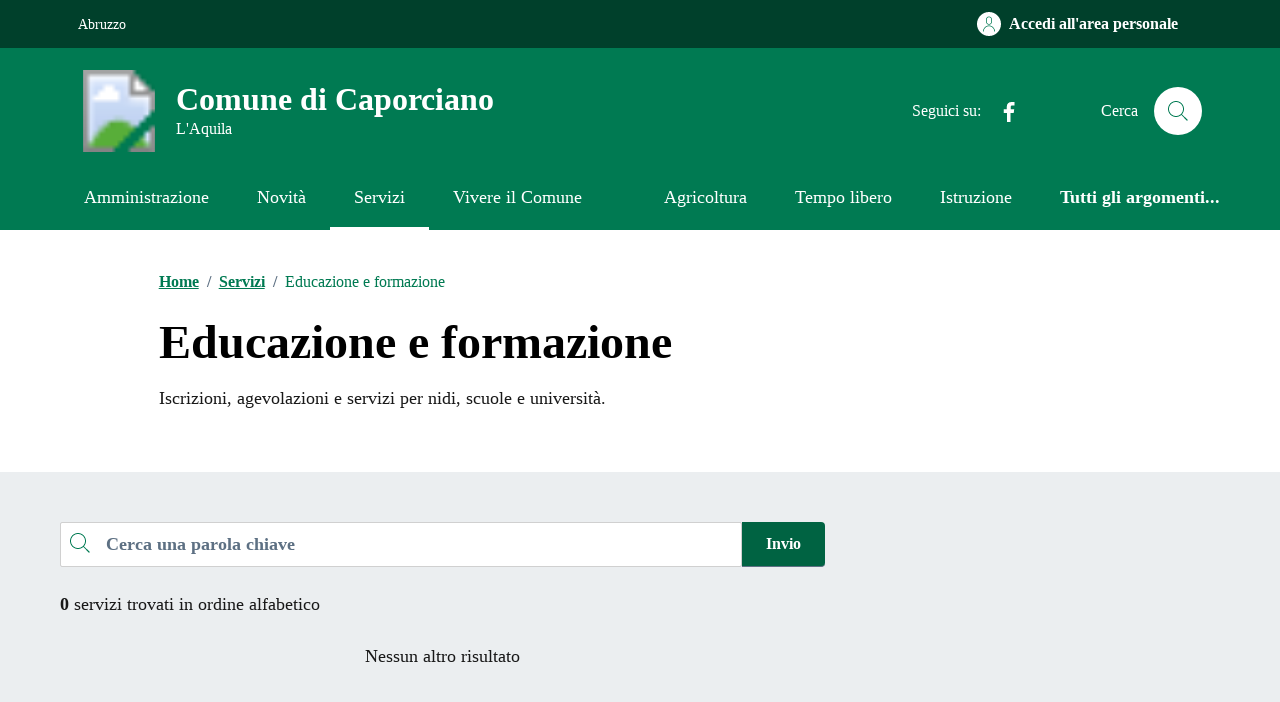

--- FILE ---
content_type: text/css
request_url: https://comune.caporciano.aq.it/wp-content/themes/tema-agid-comuni-release/assets/css/variable.css?ver=6.9
body_size: 219
content:
:root{
			--backgroundCardContatti:#ebeef0 !important;
			--textColorSet :#455a64; /*testo primo*/
			--categoryColorSet : #007a52 !important; /*testo*/
			--bottonSetARollBack: #007a52 !important;/*tasto*/
			--bottonSetA: #007a52 !important;/*tasto roll background*/
			--backgroundArgomentiSet : url(https://comune.caporciano.aq.it/wp-content/themes/tema-agid-comuni-release/assets/img/evidenza-header.png);
			--headerBackgroundTop :#00402b !important;
			--headerBackground :#007a52!important;
			--footerBackground :#202a2e !important;
			--textRollover :#007a52 !important;
			--bs-link-color:#202a2e!important; /*Titoli post card2 */
			--bs-link-hover-color:#007a52 !important;/*Titoli post card Roll over2 */
		
			--backgroundCardPost :#f5f5f5 !important;
		
			--headerTopTextA :#fff !important;
			--headerTopTextB :#fff !important;
		
			--textColorSet :#455a64 !important; /*testo*/
			--bottonSetABorder :#070fa5 !important;


			--buttonPrimaryBorderSelected : rgba(0, 122, 82, .5) ; /* rgba(0, 122, 82, .5) Background Tasto primario */

			--buttonPrimaryTesto : #fff ; /*    #fff      Background Tasto primario */
			--buttonPrimaryBackground : #006342 ; /*    #006342      Background Tasto primario */
			--buttonPrimaryBorder : #006342 ; /*   #006342      Background Tasto primario */
			

			--buttonPrimaryRollBackground : #006342 ; /*    #006342      Background Tasto primario Rollover*/
			--buttonPrimaryRollTesto : #fff ; /*  #fff			Background Tasto primario Rollover*/
			--buttonPrimaryRollBorder : #006342 ; /*  #006342		Background Tasto primario Rollover*/

			--serviziComune : #007a52 ; /*  #007a52			Background Tasto primario Rollover*/
			--serviziComuneEv : #006342 ; /*  #006342		Background Tasto primario Rollover*/


		

		}